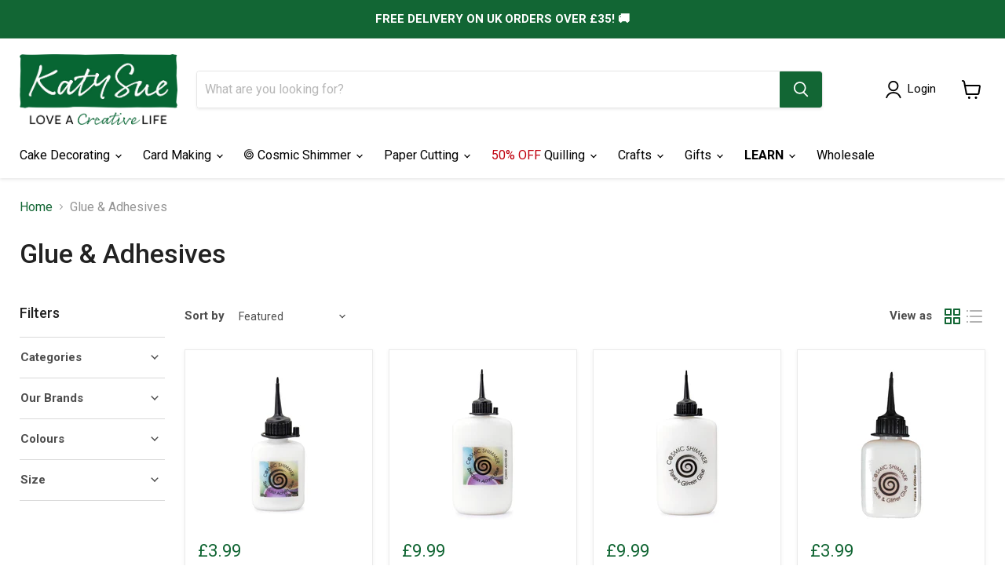

--- FILE ---
content_type: text/css;charset=utf-8
request_url: https://use.typekit.net/reb6tlg.css
body_size: 446
content:
/*
 * The Typekit service used to deliver this font or fonts for use on websites
 * is provided by Adobe and is subject to these Terms of Use
 * http://www.adobe.com/products/eulas/tou_typekit. For font license
 * information, see the list below.
 *
 * rollerscript-rough:
 *   - http://typekit.com/eulas/00000000000000007735a931
 * rollerscript-smooth:
 *   - http://typekit.com/eulas/00000000000000007735a92c
 *
 * © 2009-2026 Adobe Systems Incorporated. All Rights Reserved.
 */
/*{"last_published":"2022-09-09 11:39:43 UTC"}*/

@import url("https://p.typekit.net/p.css?s=1&k=reb6tlg&ht=tk&f=36333.36334&a=80018540&app=typekit&e=css");

@font-face {
font-family:"rollerscript-smooth";
src:url("https://use.typekit.net/af/03b7db/00000000000000007735a92c/30/l?primer=7cdcb44be4a7db8877ffa5c0007b8dd865b3bbc383831fe2ea177f62257a9191&fvd=n4&v=3") format("woff2"),url("https://use.typekit.net/af/03b7db/00000000000000007735a92c/30/d?primer=7cdcb44be4a7db8877ffa5c0007b8dd865b3bbc383831fe2ea177f62257a9191&fvd=n4&v=3") format("woff"),url("https://use.typekit.net/af/03b7db/00000000000000007735a92c/30/a?primer=7cdcb44be4a7db8877ffa5c0007b8dd865b3bbc383831fe2ea177f62257a9191&fvd=n4&v=3") format("opentype");
font-display:auto;font-style:normal;font-weight:400;font-stretch:normal;
}

@font-face {
font-family:"rollerscript-rough";
src:url("https://use.typekit.net/af/d78721/00000000000000007735a931/30/l?primer=7cdcb44be4a7db8877ffa5c0007b8dd865b3bbc383831fe2ea177f62257a9191&fvd=n4&v=3") format("woff2"),url("https://use.typekit.net/af/d78721/00000000000000007735a931/30/d?primer=7cdcb44be4a7db8877ffa5c0007b8dd865b3bbc383831fe2ea177f62257a9191&fvd=n4&v=3") format("woff"),url("https://use.typekit.net/af/d78721/00000000000000007735a931/30/a?primer=7cdcb44be4a7db8877ffa5c0007b8dd865b3bbc383831fe2ea177f62257a9191&fvd=n4&v=3") format("opentype");
font-display:auto;font-style:normal;font-weight:400;font-stretch:normal;
}

.tk-rollerscript-smooth { font-family: "rollerscript-smooth",sans-serif; }
.tk-rollerscript-rough { font-family: "rollerscript-rough",sans-serif; }
